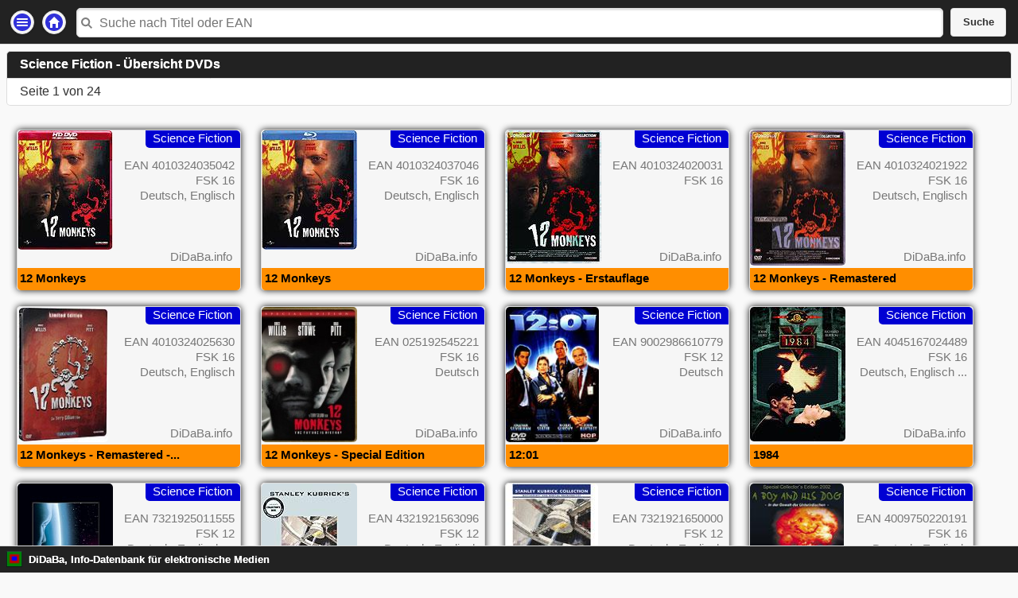

--- FILE ---
content_type: text/html
request_url: http://www.didaba.info/index.php?go=YWN0aW9uPXNob3cmZ2VucmU9U2NpZW5jZSBGaWN0aW9uJmlkPTA%3D&PHPSESSID=70901ea97e3a971f00282cb482839edb
body_size: 3424
content:
<!DOCTYPE html>
<html>
	<head>
		<meta charset="utf-8" />
		<meta name="viewport" content="width=device-width, initial-scale=1" />
		<meta name="handheldfriendly" content="true" />
		<link rel="apple-touch-icon" href="favicon.png" />
		
		<title>Science Fiction - Übersicht DVDs, Seite: 1</title>
		<meta http-equiv="Content-Type" content="text/html; charset=iso-8859-1" />
		<meta name="keywords" content="Blu-Ray, DVD, Spiele, Games, Archiv, Datenbank, Verwaltung, Filmdatenbank, Genre, Darsteller, Regisseur, FSK, Fassungen, Cover, Zensur, cut, gekürzt, Schnitte, uncut, ungekürzt, Filme, Video, Horror, Splatter,ab 18, ungeschnittenScience Fiction, EAN, ab 18, Datenbank, uncut, gekürzt, Schnitte, ungeschnitten, cut, Filmdatenbank, Reviews, Kritiken, Fassungen, Cover, Zensur, ungekürzt, Video, Horror, Splatter, USK, FSK, Filmschnitte, Kürzungen, Archiv" />
		<meta name="description" content="DiDaBa - Die DatenBank: Science Fiction - Übersicht DVDs, Seite: 1" />
		<meta name="rating" content="General" />
		<meta name="revisit-after" content="14 days" />
		<meta name="author" content="EuroCapital-Software S.L." />
		<meta name="robots" content="index, follow" />		<script async type="text/javascript" src="includes/jquery/jquery-1.9.min.js"></script>
		<script async type="text/javascript" src="includes/jquery/jquery.mobile-1.4.0.min.js"></script>
		<link rel="stylesheet" type="text/css" href="css/themes/default/jquery.mobile-1.4.0.css" />
		<link rel="stylesheet" type="text/css" href="css/themes/didaba.css" />

		<script type="text/javascript" >
			$(function () {  
				$(window).scroll(function () {  
					if ($(this).scrollTop() > 100) {
						$('#fade_footer').fadeOut();
					} else {
						$('#fade_footer').fadeIn();
					}
				});
			});
		</script>
	</head>
	<body>
		<div data-role="page" data-theme="a" >

			<div data-role="header" data-position="fixed" style="overflow: hidden;">
				<form name="search" action="index.php" method="post"><input type="hidden" name="PHPSESSID" value="70901ea97e3a971f00282cb482839edb" />
					<div class="header_left">
						<a class="ui-btn ui-shadow ui-corner-all ui-icon-bars ui-btn-icon-notext" href="#panel-push">Einstellungen</a>
						<img src="images/blind.gif" height="1" width="2" alt="" />
						<a class="ui-btn ui-shadow ui-corner-all ui-icon-home ui-btn-icon-notext" href="http://www.didaba.info">Startseite</a>
					</div>
					<div class="header_right">
						<button type="submit" class="ui-corner-all">Suche</button>
					</div>
					<div class="header_center">
						<div class="header_center2">
							<input type="hidden" name="action" value="search" />
							<input type="search" name="q" id="search-basic" placeholder="Suche nach Titel oder EAN" data-clear-btn="true" value="">
						</div>
					</div>
				</form>
			</div>

			<div data-role="panel" id="panel-push" data-display="push" style="text-align:center;">
				<a href="http://www.didaba.info" title="DiDaBa.info"><img src="images/logo2trans.gif" height="30" width="108" alt="pic" /></a><br />
				<img src="images/blind.gif" height="4" width="1" alt="pic"	/><br />

				<div class="ui-corner-all custom-corners">
					<div class="ui-bar ui-bar-a"><h3>Mein Account</h3></div>
						<ul data-role="listview" data-inset="true">
							<li><a href="index.php?go=YWN0aW9uPXJlX2xvZ2lu&PHPSESSID=70901ea97e3a971f00282cb482839edb">Einloggen</a></li>
													</ul>
					</div>
				<img src="images/blind.gif" height="10" width="1" alt="pic" /><br />

				<div class="ui-corner-all custom-corners">
					<div class="ui-bar ui-bar-a"><h3>Rechtliches</h3></div>
					<ul data-role="listview" data-inset="true">
						<li><a href="index.php?go=YWN0aW9uPWFnYg%3D%3D&PHPSESSID=70901ea97e3a971f00282cb482839edb">AGB</a></li>
						<li><a href="index.php?go=YWN0aW9uPWRhdGVuc2NodXR6&PHPSESSID=70901ea97e3a971f00282cb482839edb">Datenschutz</a></li>
						<li><a href="index.php?go=YWN0aW9uPWltcHJlc3N1bQ%3D%3D&PHPSESSID=70901ea97e3a971f00282cb482839edb">Impressum</a></li>
					</ul>
				</div>
				<img src="images/blind.gif" height="10" width="1" alt="pic" /><br />
				<div class="ui-corner-all custom-corners">
					<div class="ui-bar ui-bar-a"><h3>Externe Links</h3></div>
					<ul data-role="listview" data-inset="true">
						<li><a href="http://www.roteerdbeere.com" target="_blank">RoteErdbeere.com<br/><span style="font-size:9pt;">Beerenstarkes Auktionshaus</span></a></li>
						<li><a href="http://www.didaba.com" target="_blank">DiDaBa.com<br/><span style="font-size:9pt;">Shopping mit Preisvergleich</span></a></li>
					</ul>
				</div>

			</div>
			<!-- /header -->
		<div role="main" class="ui-content">
			<div class="ui-corner-all custom-corners"><div class="ui-bar ui-bar-a"><h3>Science Fiction - Übersicht DVDs</h3></div><div class="ui-body ui-body-a">Seite 1 von 24</div></div>
			<img src="images/blind.gif" height="5" width="1" alt="pic" /><br />
			<div class="my-page">
				<ul data-role="listview" data-inset="true">
					<li>
						<a href="index.php?go=YWN0aW9uPWl0ZW0mY29kZT0xNzM3NSZpZD0w&PHPSESSID=70901ea97e3a971f00282cb482839edb" title="12 Monkeys">
					<img src="dvd_images/4010324035042.jpg" class="ui-li-thumb" alt="Bild" />
						<p>
						<b class="padL10">12 Monkeys</b>
						</p>
						<p class="ui-li-didabadetails">						EAN 4010324035042<br/>						FSK 16<br/>						Deutsch, Englisch						</p>						<p class="ui-li-didabainfo">DiDaBa.info</p>						<p class="ui-li-aside">Science Fiction</p>
						</a>
					</li>
					<li>
						<a href="index.php?go=YWN0aW9uPWl0ZW0mY29kZT0yMDQyOCZpZD0w&PHPSESSID=70901ea97e3a971f00282cb482839edb" title="12 Monkeys">
					<img src="dvd_images/4010324037046.jpg" class="ui-li-thumb" alt="Bild" />
						<p>
						<b class="padL10">12 Monkeys</b>
						</p>
						<p class="ui-li-didabadetails">						EAN 4010324037046<br/>						FSK 16<br/>						Deutsch, Englisch						</p>						<p class="ui-li-didabainfo">DiDaBa.info</p>						<p class="ui-li-aside">Science Fiction</p>
						</a>
					</li>
					<li>
						<a href="index.php?go=YWN0aW9uPWl0ZW0mY29kZT0zMSZpZD0w&PHPSESSID=70901ea97e3a971f00282cb482839edb" title="12 Monkeys - Erstauflage">
					<img src="dvd_images/4010324020031.jpg" class="ui-li-thumb" alt="Bild" />
						<p>
						<b class="padL10">12 Monkeys - Erstauflage</b>
						</p>
						<p class="ui-li-didabadetails">						EAN 4010324020031<br/>						FSK 16<br/>												</p>						<p class="ui-li-didabainfo">DiDaBa.info</p>						<p class="ui-li-aside">Science Fiction</p>
						</a>
					</li>
					<li>
						<a href="index.php?go=YWN0aW9uPWl0ZW0mY29kZT0zMiZpZD0w&PHPSESSID=70901ea97e3a971f00282cb482839edb" title="12 Monkeys - Remastered">
					<img src="dvd_images/4010324021922.jpg" class="ui-li-thumb" alt="Bild" />
						<p>
						<b class="padL10">12 Monkeys - Remastered</b>
						</p>
						<p class="ui-li-didabadetails">						EAN 4010324021922<br/>						FSK 16<br/>						Deutsch, Englisch						</p>						<p class="ui-li-didabainfo">DiDaBa.info</p>						<p class="ui-li-aside">Science Fiction</p>
						</a>
					</li>
					<li>
						<a href="index.php?go=YWN0aW9uPWl0ZW0mY29kZT0xNzM3NiZpZD0w&PHPSESSID=70901ea97e3a971f00282cb482839edb" title="12 Monkeys - Remastered - Limited Edition">
					<img src="dvd_images/4010324025630.jpg" class="ui-li-thumb" alt="Bild" />
						<p>
						<b class="padL10">12 Monkeys - Remastered -...</b>
						</p>
						<p class="ui-li-didabadetails">						EAN 4010324025630<br/>						FSK 16<br/>						Deutsch, Englisch						</p>						<p class="ui-li-didabainfo">DiDaBa.info</p>						<p class="ui-li-aside">Science Fiction</p>
						</a>
					</li>
					<li>
						<a href="index.php?go=YWN0aW9uPWl0ZW0mY29kZT0xMzQyOCZpZD0w&PHPSESSID=70901ea97e3a971f00282cb482839edb" title="12 Monkeys - Special Edition">
					<img src="dvd_images/025192545221.jpg" class="ui-li-thumb" alt="Bild" />
						<p>
						<b class="padL10">12 Monkeys - Special Edition</b>
						</p>
						<p class="ui-li-didabadetails">						EAN 025192545221<br/>						FSK 16<br/>						Deutsch						</p>						<p class="ui-li-didabainfo">DiDaBa.info</p>						<p class="ui-li-aside">Science Fiction</p>
						</a>
					</li>
					<li>
						<a href="index.php?go=YWN0aW9uPWl0ZW0mY29kZT0zNCZpZD0w&PHPSESSID=70901ea97e3a971f00282cb482839edb" title="12:01">
					<img src="dvd_images/9002986610779.jpg" class="ui-li-thumb" alt="Bild" />
						<p>
						<b class="padL10">12:01</b>
						</p>
						<p class="ui-li-didabadetails">						EAN 9002986610779<br/>						FSK 12<br/>						Deutsch						</p>						<p class="ui-li-didabainfo">DiDaBa.info</p>						<p class="ui-li-aside">Science Fiction</p>
						</a>
					</li>
					<li>
						<a href="index.php?go=YWN0aW9uPWl0ZW0mY29kZT0xMzQzNCZpZD0w&PHPSESSID=70901ea97e3a971f00282cb482839edb" title="1984">
					<img src="dvd_images/4045167024489.jpg" class="ui-li-thumb" alt="Bild" />
						<p>
						<b class="padL10">1984</b>
						</p>
						<p class="ui-li-didabadetails">						EAN 4045167024489<br/>						FSK 16<br/>						Deutsch, Englisch ...						</p>						<p class="ui-li-didabainfo">DiDaBa.info</p>						<p class="ui-li-aside">Science Fiction</p>
						</a>
					</li>
					<li>
						<a href="index.php?go=YWN0aW9uPWl0ZW0mY29kZT0xOTk1NSZpZD0w&PHPSESSID=70901ea97e3a971f00282cb482839edb" title="2001: Odyssee im Weltraum">
					<img src="dvd_images/7321925011555.jpg" class="ui-li-thumb" alt="Bild" />
						<p>
						<b class="padL10">2001: Odyssee im Weltraum</b>
						</p>
						<p class="ui-li-didabadetails">						EAN 7321925011555<br/>						FSK 12<br/>						Deutsch, Englisch ...						</p>						<p class="ui-li-didabainfo">DiDaBa.info</p>						<p class="ui-li-aside">Science Fiction</p>
						</a>
					</li>
					<li>
						<a href="index.php?go=YWN0aW9uPWl0ZW0mY29kZT01MiZpZD0w&PHPSESSID=70901ea97e3a971f00282cb482839edb" title="2001: Odyssee im Weltraum - Collector's Box">
					<img src="dvd_images/4321921563096.jpg" class="ui-li-thumb" alt="Bild" />
						<p>
						<b class="padL10">2001: Odyssee im Weltraum...</b>
						</p>
						<p class="ui-li-didabadetails">						EAN 4321921563096<br/>						FSK 12<br/>						Deutsch, Englisch						</p>						<p class="ui-li-didabainfo">DiDaBa.info</p>						<p class="ui-li-aside">Science Fiction</p>
						</a>
					</li>
					<li>
						<a href="index.php?go=YWN0aW9uPWl0ZW0mY29kZT01MyZpZD0w&PHPSESSID=70901ea97e3a971f00282cb482839edb" title="2001: Odyssee im Weltraum - Stanley Kubrick Collection">
					<img src="dvd_images/7321921650000.jpg" class="ui-li-thumb" alt="Bild" />
						<p>
						<b class="padL10">2001: Odyssee im Weltraum...</b>
						</p>
						<p class="ui-li-didabadetails">						EAN 7321921650000<br/>						FSK 12<br/>						Deutsch, Englisch						</p>						<p class="ui-li-didabainfo">DiDaBa.info</p>						<p class="ui-li-aside">Science Fiction</p>
						</a>
					</li>
					<li>
						<a href="index.php?go=YWN0aW9uPWl0ZW0mY29kZT05NyZpZD0w&PHPSESSID=70901ea97e3a971f00282cb482839edb" title="A Boy and his Dog - In der Gewalt der Unterirdischen">
					<img src="dvd_images/4009750220191.jpg" class="ui-li-thumb" alt="Bild" />
						<p>
						<b class="padL10">A Boy and his Dog - In de...</b>
						</p>
						<p class="ui-li-didabadetails">						EAN 4009750220191<br/>						FSK 16<br/>						Deutsch, Englisch						</p>						<p class="ui-li-didabainfo">DiDaBa.info</p>						<p class="ui-li-aside">Science Fiction</p>
						</a>
					</li>
					<li>
						<a href="index.php?go=YWN0aW9uPWl0ZW0mY29kZT0xNDAzMiZpZD0w&PHPSESSID=70901ea97e3a971f00282cb482839edb" title="A Sound Of Thunder">
					<img src="dvd_images/4010884530704.jpg" class="ui-li-thumb" alt="Bild" />
						<p>
						<b class="padL10">A Sound Of Thunder</b>
						</p>
						<p class="ui-li-didabadetails">						EAN 4010884530704<br/>						FSK 12<br/>						Deutsch, Englisch						</p>						<p class="ui-li-didabainfo">DiDaBa.info</p>						<p class="ui-li-aside">Science Fiction</p>
						</a>
					</li>
					<li>
						<a href="index.php?go=YWN0aW9uPWl0ZW0mY29kZT0xMTgmaWQ9MA%3D%3D&PHPSESSID=70901ea97e3a971f00282cb482839edb" title="A.I. - Künstliche Intelligenz">
					<img src="dvd_images/7321921213304.jpg" class="ui-li-thumb" alt="Bild" />
						<p>
						<b class="padL10">A.I. - Künstliche Intelli...</b>
						</p>
						<p class="ui-li-didabadetails">						EAN 7321921213304<br/>						FSK 12<br/>						Deutsch, Englisch ...						</p>						<p class="ui-li-didabainfo">DiDaBa.info</p>						<p class="ui-li-aside">Science Fiction</p>
						</a>
					</li>
					<li>
						<a href="index.php?go=YWN0aW9uPWl0ZW0mY29kZT0xMjUmaWQ9MA%3D%3D&PHPSESSID=70901ea97e3a971f00282cb482839edb" title="Abenteuer Galaxis - Der Schweigende Stern">
					<img src="dvd_images/4028951191833.jpg" class="ui-li-thumb" alt="Bild" />
						<p>
						<b class="padL10">Abenteuer Galaxis - Der S...</b>
						</p>
						<p class="ui-li-didabadetails">						EAN 4028951191833<br/>						FSK 6<br/>						Deutsch						</p>						<p class="ui-li-didabainfo">DiDaBa.info</p>						<p class="ui-li-aside">Science Fiction</p>
						</a>
					</li>
					<li>
						<a href="index.php?go=YWN0aW9uPWl0ZW0mY29kZT0xMjYmaWQ9MA%3D%3D&PHPSESSID=70901ea97e3a971f00282cb482839edb" title="Abenteuer Galaxis - Eolomea">
					<img src="dvd_images/4028951191819.jpg" class="ui-li-thumb" alt="Bild" />
						<p>
						<b class="padL10">Abenteuer Galaxis - Eolomea</b>
						</p>
						<p class="ui-li-didabadetails">						EAN 4028951191819<br/>						FSK 6<br/>						Deutsch						</p>						<p class="ui-li-didabainfo">DiDaBa.info</p>						<p class="ui-li-aside">Science Fiction</p>
						</a>
					</li>
					<li>
						<a href="index.php?go=YWN0aW9uPWl0ZW0mY29kZT0xMjcmaWQ9MA%3D%3D&PHPSESSID=70901ea97e3a971f00282cb482839edb" title="Abenteuer Galaxis - Im Staub der Sterne">
					<img src="dvd_images/4028951191826.jpg" class="ui-li-thumb" alt="Bild" />
						<p>
						<b class="padL10">Abenteuer Galaxis - Im St...</b>
						</p>
						<p class="ui-li-didabadetails">						EAN 4028951191826<br/>						FSK 6<br/>						Deutsch						</p>						<p class="ui-li-didabainfo">DiDaBa.info</p>						<p class="ui-li-aside">Science Fiction</p>
						</a>
					</li>
					<li>
						<a href="index.php?go=YWN0aW9uPWl0ZW0mY29kZT0xMzgzMSZpZD0w&PHPSESSID=70901ea97e3a971f00282cb482839edb" title="Absolon">
					<img src="dvd_images/0828765268097.jpg" class="ui-li-thumb" alt="Bild" />
						<p>
						<b class="padL10">Absolon</b>
						</p>
						<p class="ui-li-didabadetails">						EAN 0828765268097<br/>						FSK 16<br/>						Deutsch, Englisch						</p>						<p class="ui-li-didabainfo">DiDaBa.info</p>						<p class="ui-li-aside">Science Fiction</p>
						</a>
					</li>
					<li>
						<a href="index.php?go=YWN0aW9uPWl0ZW0mY29kZT04NzE0JmlkPTA%3D&PHPSESSID=70901ea97e3a971f00282cb482839edb" title="Alien">
					<img src="dvd_images/4010232109088.jpg" class="ui-li-thumb" alt="Bild" />
						<p>
						<b class="padL10">Alien</b>
						</p>
						<p class="ui-li-didabadetails">						EAN 4010232109088<br/>						FSK 16<br/>						Deutsch, Englisch						</p>						<p class="ui-li-didabainfo">DiDaBa.info</p>						<p class="ui-li-aside">Science Fiction</p>
						</a>
					</li>
					<li>
						<a href="index.php?go=YWN0aW9uPWl0ZW0mY29kZT04NzA3JmlkPTA%3D&PHPSESSID=70901ea97e3a971f00282cb482839edb" title="Alien - Die Saga">
					<img src="dvd_images/4010232033178.jpg" class="ui-li-thumb" alt="Bild" />
						<p>
						<b class="padL10">Alien - Die Saga</b>
						</p>
						<p class="ui-li-didabadetails">						EAN 4010232033178<br/>						FSK 16<br/>												</p>						<p class="ui-li-didabainfo">DiDaBa.info</p>						<p class="ui-li-aside">Science Fiction</p>
						</a>
					</li>
					<li>
						<a href="index.php?go=YWN0aW9uPWl0ZW0mY29kZT04Njc2JmlkPTA%3D&PHPSESSID=70901ea97e3a971f00282cb482839edb" title="Alien - Die Wiedergeburt">
					<img src="dvd_images/4010232030559.jpg" class="ui-li-thumb" alt="Bild" />
						<p>
						<b class="padL10">Alien - Die Wiedergeburt</b>
						</p>
						<p class="ui-li-didabadetails">						EAN 4010232030559<br/>						FSK 16<br/>						Deutsch, Englisch						</p>						<p class="ui-li-didabainfo">DiDaBa.info</p>						<p class="ui-li-aside">Science Fiction</p>
						</a>
					</li>
					<li>
						<a href="index.php?go=YWN0aW9uPWl0ZW0mY29kZT04NzAxJmlkPTA%3D&PHPSESSID=70901ea97e3a971f00282cb482839edb" title="Alien - Die Wiedergeburt">
					<img src="dvd_images/4010232032584.jpg" class="ui-li-thumb" alt="Bild" />
						<p>
						<b class="padL10">Alien - Die Wiedergeburt</b>
						</p>
						<p class="ui-li-didabadetails">						EAN 4010232032584<br/>						FSK 16<br/>						Deutsch, Englisch						</p>						<p class="ui-li-didabainfo">DiDaBa.info</p>						<p class="ui-li-aside">Science Fiction</p>
						</a>
					</li>
					<li>
						<a href="index.php?go=YWN0aW9uPWl0ZW0mY29kZT04NjYwJmlkPTA%3D&PHPSESSID=70901ea97e3a971f00282cb482839edb" title="Alien - Die Wiedergeburt - Special Edition">
					<img src="dvd_images/4010232027115.jpg" class="ui-li-thumb" alt="Bild" />
						<p>
						<b class="padL10">Alien - Die Wiedergeburt ...</b>
						</p>
						<p class="ui-li-didabadetails">						EAN 4010232027115<br/>						FSK 16<br/>						Deutsch, Englisch						</p>						<p class="ui-li-didabainfo">DiDaBa.info</p>						<p class="ui-li-aside">Science Fiction</p>
						</a>
					</li>
					<li>
						<a href="index.php?go=YWN0aW9uPWl0ZW0mY29kZT04NjY2JmlkPTA%3D&PHPSESSID=70901ea97e3a971f00282cb482839edb" title="Alien - Director's Cut">
					<img src="dvd_images/4010232028242.jpg" class="ui-li-thumb" alt="Bild" />
						<p>
						<b class="padL10">Alien - Director's Cut</b>
						</p>
						<p class="ui-li-didabadetails">						EAN 4010232028242<br/>						FSK 16<br/>						Deutsch, Englisch						</p>						<p class="ui-li-didabainfo">DiDaBa.info</p>						<p class="ui-li-aside">Science Fiction</p>
						</a>
					</li>
				</ul>
			</div>
					<div><img src="images/blind.gif" height="20" width="1" alt="pic" /><br />
							<div style="float:left; width:35%">&nbsp;</div>
						
				<form name="pagepicker" method="post" action="index.php"><input type="hidden" name="PHPSESSID" value="70901ea97e3a971f00282cb482839edb" /><div style="float:left; width:30%; padding:20px 0 0 0;text-align:center;">
					
										<input type="hidden" name="genre" value="Science Fiction" />					<input type="hidden" name="id" value="0" />					<input type="hidden" name="action" value="show" />					
					<label for="pager_page">Seite:&nbsp;&nbsp;</label>
					<select name="page" id="pager_page" onchange="document.forms['pagepicker'].submit();" >
											<option value="1" selected>1</option>
											<option value="2" >2</option>
											<option value="3" >3</option>
											<option value="4" >4</option>
											<option value="5" >5</option>
											<option value="6" >6</option>
											<option value="7" >7</option>
											<option value="8" >8</option>
											<option value="9" >9</option>
											<option value="10" >10</option>
											<option value="11" >11</option>
											<option value="12" >12</option>
											<option value="13" >13</option>
											<option value="14" >14</option>
											<option value="15" >15</option>
											<option value="16" >16</option>
											<option value="17" >17</option>
											<option value="18" >18</option>
											<option value="19" >19</option>
											<option value="20" >20</option>
											<option value="21" >21</option>
											<option value="22" >22</option>
											<option value="23" >23</option>
											<option value="24" >24</option>
										</select>
					
				</div></form>
							<div style="float:left; width:35%; padding:40px 0 0 0;text-align:center;">
					<A HREF="?go=aWQ9MCZnZW5yZT1TY2llbmNlIEZpY3Rpb24mYWN0aW9uPXNob3cmY29kZT0mcGFnZT0y&PHPSESSID=70901ea97e3a971f00282cb482839edb"><img src="images/forward.png" alt="pic" /></A>
				</div>
						</div>
				<img src="images/blind.gif" height="20" width="1" alt="pic" /><br />
		</div>
			<div data-role="footer" data-position="fixed" id="fade_footer">
				<div style="float:left; padding: 5px 7px 0 7px;">
					<img src="images/logo.png" height="22" width="22" alt="pic" />
				</div>
				<div style="float:left; padding: 9px 0 0 0; white-space: nowrap; font-size:12.5px;">
					DiDaBa, Info-Datenbank für elektronische Medien				</div>
			</div>

		</div><!-- /page -->
	</body>
</html>

--- FILE ---
content_type: text/css
request_url: http://www.didaba.info/css/themes/didaba.css
body_size: 2356
content:
/* Normal-Zustand */

.header_left {
	position:absolute; left:10px; padding: 4px 3px; width:90px;
}
.header_center {
	position: absolute; width:100%; padding:1px;
}
.header_center2 {
	padding: 0 95px 0 95px;
}
.header_right {
	float:right;  padding:3px 15px 3px 3px; width: 70px;
}



.ui-page { -webkit-backface-visibility: hidden; } 

.custom-corners .ui-bar {
  -webkit-border-top-left-radius: inherit;
  border-top-left-radius: inherit;
  -webkit-border-top-right-radius: inherit;
  border-top-right-radius: inherit;
}
.custom-corners .ui-body {
  border-top-width: 0;
  -webkit-border-bottom-left-radius: inherit;
  border-bottom-left-radius: inherit;
  -webkit-border-bottom-right-radius: inherit;
  border-bottom-right-radius: inherit;
}

.my-page .box0 { /* Box0 wo Bild im item */
	text-align: center;
	padding:5px 5px 5px 0px;
	height: 170px;
}
.my-page .box0a { /* Box0 wo Bild im item */
	border-bottom: 1px solid #e3e3e3;
	padding:5px 5px 5px 0px;
	min-height: 170px;
}

.my-page .box1 {
	padding:5px 5px 5px 0px;
	font-weight: bold;
}
.my-page .box2 {
	border-bottom: 1px solid #e3e3e3;
	padding:5px 5px 5px 0px;
}
.my-page .box1a {
	padding:5px 5px 5px 0px;
	font-weight: bold;
}

.hinweis { font-size:12pt; color: #ffffff; width:100%; text-align:center; border:1px solid #008000; background: green; padding: 5px 0 5px 0; 
-moz-border-radius:4px;
-webkit-border-radius:4px;
-khtml-border-radius:4px;
border-radius:4px;
behavior:url(border-radius.htc); }

.fehlermeldung { font-size:12pt; color: #ffffff; width:100%; text-align:center; border:1px solid #990033; background: red; padding: 5px 0 5px 0; 
-moz-border-radius:4px;
-webkit-border-radius:4px;
-khtml-border-radius:4px;
border-radius:4px;
behavior:url(border-radius.htc); }


.my-page .ui-listview li {
	width: 100%;
}

.my-page .ui-listview li .padL10 {
	padding-left: 10px;
}

/* A bit custom styling */
.my-page .ui-listview li .ui-btn p {
/*	color: #111; */
	font-size: 11pt;
	margin: 0 0 0 0;
}
.my-page .ui-listview li .ui-btn .ui-li-aside {
/*	color: #111; */
}

/* ui-li-aside has class .ui-li-desc as well so we have to override some things. */
.my-page .ui-listview .ui-li-didabadetails {
	text-align: left;
	color: #777777;
	font-size: 12px;
	width: auto;
	left: auto;
	background: none;
	top: 0;
	padding: 0 0 0 10px;
}

.my-page .ui-listview .ui-li-didabainfo {
	float: right;
	color: #777777;
	font-size: 12pt;
	padding: 40px 0 0 0;
	background: none;
}

.my-page .ui-listview li.ui-li-has-thumb .ui-li-thumb {
	padding: 5px 0 5px 0;
	max-width: 100px;
	max-height: 120px;
}

.my-page .ui-li-aside {
	float: right;
	color: #0000D3;
	/* Custom styling. */
	top: -30px;
	right: 41px;
	background: none;
	margin: 0 0 0 0;
}


/* tommy auf 36en ge�ndert - First breakpoint is 48em (768px). 3 column layout. Tiles 250x250 pixels incl. margin at the breakpoint. */
@media ( min-width: 36em ) {
	.my-page .ui-content {
		padding: .2625em; /* 9px */
	}
	.my-page .ui-listview li {
		float: left;
		width: 100%;
		max-width: 282px;
		height: 202px;
		margin: .5625em 1.2%;

	}
	.my-page .ui-listview li > .ui-btn {
		-webkit-box-sizing: border-box; /* include padding and border in height so we can set it to 100% */
		-moz-box-sizing: border-box;
		-ms-box-sizing: border-box;
		box-sizing: border-box;
		height: 100%;
	}

	/* A bit custom styling */
	.my-page .ui-listview li .ui-btn p {
	/*	color: #111; */
		margin: 0;
	}

	.my-page .ui-listview li .padL10 {
		padding-left: 0px;
	}

	.my-page .ui-listview li.ui-li-has-thumb .ui-li-thumb {
		height: auto; /* To keep aspect ratio. */
		max-width: 120px;
		max-height: 170px;
		padding: 0;
	}
	/* Make all list items and anchors inherit the border-radius from the UL. */
	.my-page .ui-listview li,
	.my-page .ui-listview li .ui-btn,
	.my-page .ui-listview .ui-li-thumb {
		-webkit-border-radius: inherit;
		border-radius: inherit;
	}
	/* Hide the icon */
	.my-page .ui-listview .ui-btn-icon-right:after {
		display: none;
	}
	/* Make text wrap. */
	.my-page .ui-listview h2{
		white-space: normal;
		overflow: visible;
		position: absolute;
		left: 0;
		right: 0;
	}

	.my-page .ui-listview p {
		white-space: normal;
		overflow: visible;
		position: absolute;
		left: 0;
		right: 0;
	}
	/* Text position */
	.my-page .ui-listview h2 {
		font-size: 0.9em;
		margin: 0;
		padding: .25em;
		bottom: 50%;
	}
	.my-page .ui-listview p {
		font-size: 1em;
		margin: 0;
		padding: 0.25em;
		min-height: 50%;
		bottom: 0;
	}
	/* Semi transparent background and different position if there is a thumb. The button has overflow hidden so we don't need to set border-radius. */
	.ui-listview .ui-li-has-thumb h2{
		color: #555555;
		text-shadow: none;
		background: #ff8e00;
		bottom: 20%;
		min-height: 10%;
	}
	.ui-listview .ui-li-has-thumb p {
		color: #000000;
		text-shadow: none;
		background: #ff8e00;
/*		background: #028a02;
		background: rgba(0,0,0,.8); */
		color: #000000;
		min-height: 10%;
	}

	/* ui-li-aside has class .ui-li-desc as well so we have to override some things. */
	.my-page .ui-listview .ui-li-didabadetails {
		text-align: right;
		color: #777777;
		font-size: 14px;
		width: auto;
		left: auto;
		background: none;
		top: 35px;
		padding: 0 7px 0 0;
		margin: 0;
	}


	/* ui-li-aside has class .ui-li-desc as well so we have to override some things. */
	.my-page .ui-listview .ui-li-didabainfo {
		color: #777777;
		font-size: 14px;
		padding: .125em .625em;
		width: auto;
		min-height: 0;
	/*	top: 70px; */
		left: auto;
		bottom: 15%;
		background: none;
	}

	/* ui-li-aside has class .ui-li-desc as well so we have to override some things. */
	.my-page .ui-listview .ui-li-aside {
		color: #ffffff;
		padding: .125em .625em;
		width: auto;
		min-height: 0;
		top: 0;
		left: auto;
		bottom: auto;
		/* Custom styling. */
		background: #0000D3;
/*		background: #c60202;
		background: rgba(153,0,153,.85); */
		-webkit-border-top-right-radius: inherit;
		border-top-right-radius: inherit;
		-webkit-border-bottom-left-radius: inherit;
		border-bottom-left-radius: inherit;
		-webkit-border-bottom-right-radius: 0;
		border-bottom-right-radius: 0;
	}



	/* If you want to add shadow, don't kill the focus style. */
	.my-page .ui-listview li {
		-moz-box-shadow: 0px 0px 9px #111;
		-webkit-box-shadow: 0px 0px 9px #111;
		box-shadow: 0px 0px 9px #111;
	}
	/* Images mask the hover bg color so we give desktop users feedback by applying the focus style on hover as well. */
	.my-page .ui-listview li > .ui-btn:hover {
		-moz-box-shadow: 0px 0px 12px #0000cc;
		-webkit-box-shadow: 0px 0px 12px #0000cc;
		box-shadow: 0px 0px 12px #0000cc;
		/* Hellblau: box-shadow: 0px 0px 12px #33ccff; */
	}
	/* Animate focus and hover style, and resizing. */
	.my-page .ui-listview li,
	.my-page .ui-listview .ui-btn {
		-webkit-transition: all 500ms ease;
		-moz-transition: all 500ms ease;
		-o-transition: all 500ms ease;
		-ms-transition: all 500ms ease;
		transition: all 500ms ease;
	}

	.my-page .box0 {
		float: left;
		position: absolute;
		width:150px;
		height:170px;
		border-bottom: 0px solid #a5a5a5;
		padding: 5px 5px 15px 0px;
		text-align: left;
	}

	.my-page .box0a {
		position: relative;
		min-width:70%;
		margin-left: 160px;
		min-height: 170px;
		border-bottom: 0px solid #a5a5a5;
		padding:5px 5px 15px 5px;
	}

	.my-page .box1 {
		float: left;
		position: absolute;
		width:150px;
		border-bottom: 0px solid #a5a5a5;
		padding:5px 5px 15px 0px;
	}

	.my-page .box2 {
		position: relative;
		min-width:70%;
		margin-left: 160px;
		border-bottom: 0px solid #a5a5a5;
		padding:5px 5px 15px 5px;
	}

	.my-page .box1a {
		float: left;
		position: absolute;
		width:150px;
		border-bottom: 0px solid #a5a5a5;
		padding:20px 5px 0px 0px;
	}
}

/* Second breakpoint is 63.75em (1020px). 4 column layout. Tiles will be 250x250 pixels incl. margin again at the breakpoint. */
@media ( min-width: 63.75em ) {
	.my-page .ui-content {
		text-align: center;
		padding: .625em; /* 10px */
	}
	/* Set a max-width for the last breakpoint to prevent too much stretching on large screens.
	By setting the max-width equal to the breakpoint width minus padding we keep square tiles. */
	.my-page .ui-listview {
 /*		max-width: 62.5em; 1000px */
		margin: 0 auto;
	}
	/* Because of the 1000px max-width the width will always be 230px (and margin left/right 10px),
	but we stick to percentage values for demo purposes. */
	.my-page .ui-listview li {
		width: 100%;
		height: 202px;
		margin: .625em 1%;
	}
	.ui-btn-icon-notext {
		display:none;
	}
}

/* For this demo we used images with a size of 310x310 pixels. Just before the second breakpoint the images reach their max width: 1019px - 2 x 9px padding = 1001px x 30.9333% = ~310px */
